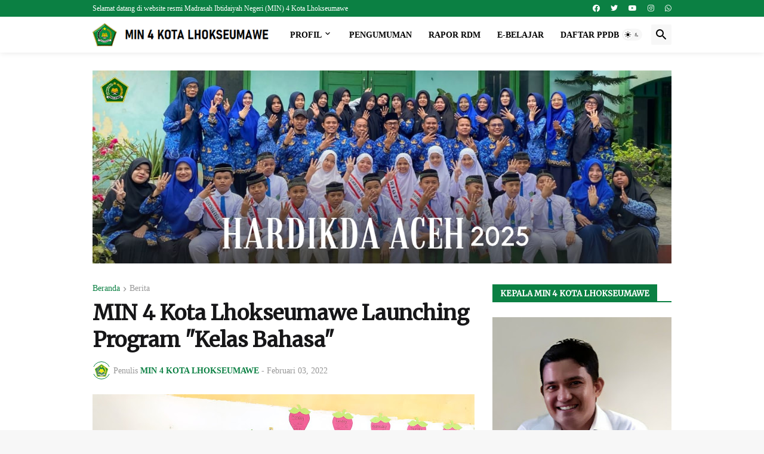

--- FILE ---
content_type: text/html; charset=UTF-8
request_url: https://www.min4kotalhokseumawe.sch.id/b/stats?style=BLACK_TRANSPARENT&timeRange=ALL_TIME&token=APq4FmBWC9Y1OuSK0HptMrhLw5r_LtvgcRtGJxKTtXQo4IYJQbMHT8GLfAXMgDQsox2Pt8s8u_9mxF495sULvFStdXBPjPaWHQ
body_size: -34
content:
{"total":86693,"sparklineOptions":{"backgroundColor":{"fillOpacity":0.1,"fill":"#000000"},"series":[{"areaOpacity":0.3,"color":"#202020"}]},"sparklineData":[[0,92],[1,43],[2,33],[3,46],[4,38],[5,17],[6,18],[7,24],[8,13],[9,19],[10,21],[11,10],[12,33],[13,24],[14,38],[15,34],[16,32],[17,28],[18,15],[19,18],[20,14],[21,74],[22,15],[23,13],[24,18],[25,25],[26,35],[27,45],[28,67],[29,40]],"nextTickMs":1800000}

--- FILE ---
content_type: text/html; charset=utf-8
request_url: https://www.google.com/recaptcha/api2/aframe
body_size: 267
content:
<!DOCTYPE HTML><html><head><meta http-equiv="content-type" content="text/html; charset=UTF-8"></head><body><script nonce="esnkHOaKLxroVzu4H6ajdw">/** Anti-fraud and anti-abuse applications only. See google.com/recaptcha */ try{var clients={'sodar':'https://pagead2.googlesyndication.com/pagead/sodar?'};window.addEventListener("message",function(a){try{if(a.source===window.parent){var b=JSON.parse(a.data);var c=clients[b['id']];if(c){var d=document.createElement('img');d.src=c+b['params']+'&rc='+(localStorage.getItem("rc::a")?sessionStorage.getItem("rc::b"):"");window.document.body.appendChild(d);sessionStorage.setItem("rc::e",parseInt(sessionStorage.getItem("rc::e")||0)+1);localStorage.setItem("rc::h",'1768393792892');}}}catch(b){}});window.parent.postMessage("_grecaptcha_ready", "*");}catch(b){}</script></body></html>